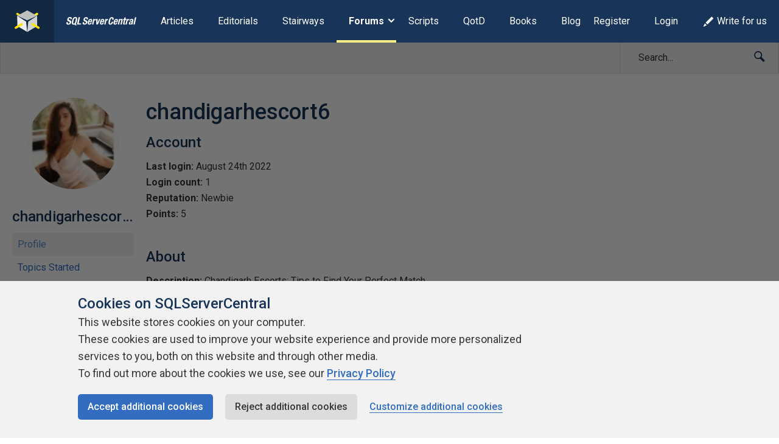

--- FILE ---
content_type: text/html; charset=UTF-8
request_url: https://www.sqlservercentral.com/forums/user/chandigarhescort6
body_size: 16972
content:
<!DOCTYPE html><html lang="en-GB"><head> <meta charset="UTF-8"/> <meta name="viewport" content="width=device-width, initial-scale=1"> <meta http-equiv="X-UA-Compatible" content="IE=edge,chrome=1"> <meta name="ahrefs-site-verification" content="b21134b1225ebf149e1266990fcc7b2bb3d9812fb4c9cdb1db0e5b103b2be6d2"> <link rel="profile" href="http://gmpg.org/xfn/11"/> <link rel="shortcut icon" href="https://www.sqlservercentral.com/wp-content/uploads/2019/04/favicon.ico"> <link rel="pingback" href="https://www.sqlservercentral.com/xmlrpc.php"/> <title>chandigarhescort6 | SQLServerCentral</title> <style> .wp-media-buttons{display:none}</style> <meta name='robots' content='max-image-preview:large'><style>img:is([sizes="auto" i],[sizes^="auto," i]){contain-intrinsic-size:3000px 1500px}</style> <meta name="wp:id" content="0"> <!-- This site is optimized with the Yoast SEO plugin v11.6 - https://yoast.com/wordpress/plugins/seo/ --><meta property="og:locale" content="en_GB"><meta property="og:type" content="object"><meta property="og:title" content="chandigarhescort6 | SQLServerCentral"><meta property="og:site_name" content="SQLServerCentral"><meta name="twitter:card" content="summary_large_image"><meta name="twitter:title" content="chandigarhescort6 | SQLServerCentral"><meta name="twitter:site" content="@sqlservercentrl"><script type='application/ld+json' class='yoast-schema-graph yoast-schema-graph--main'>{"@context":"https://schema.org","@graph":[{"@type":"Organization","@id":"https://www.sqlservercentral.com/#organization","name":"SQLServerCentral","url":"https://www.sqlservercentral.com/","sameAs":["https://twitter.com/sqlservercentrl"],"logo":{"@type":"ImageObject","@id":"https://www.sqlservercentral.com/#logo","url":"https://www.sqlservercentral.com/wp-content/uploads/2019/05/ssc-logo.png","width":60,"height":53,"caption":"SQLServerCentral"},"image":{"@id":"https://www.sqlservercentral.com/#logo"}},{"@type":"WebSite","@id":"https://www.sqlservercentral.com/#website","url":"https://www.sqlservercentral.com/","name":"SQLServerCentral","publisher":{"@id":"https://www.sqlservercentral.com/#organization"},"potentialAction":{"@type":"SearchAction","target":"https://www.sqlservercentral.com/?s={search_term_string}","query-input":"required name=search_term_string"}},{"@type":"WebPage","@id":"#webpage","url":false,"inLanguage":"en-GB","name":"chandigarhescort6 | SQLServerCentral","isPartOf":{"@id":"https://www.sqlservercentral.com/#website"}}]}</script><!-- / Yoast SEO plugin. --><link rel='dns-prefetch' href='//cdn.rawgit.com'><link rel='dns-prefetch' href='//cdnjs.cloudflare.com'><link rel='dns-prefetch' href='//www.sqlservercentral.com'><link rel='dns-prefetch' href='//fonts.googleapis.com'><link rel="alternate" type="application/rss+xml" title="SQLServerCentral &raquo; Feed" href="https://www.sqlservercentral.com/feed"><link rel="alternate" type="application/rss+xml" title="SQLServerCentral &raquo; Comments Feed" href="https://www.sqlservercentral.com/comments/feed"><script type="text/javascript">/* <![CDATA[ */window._wpemojiSettings = {"baseUrl":"https:\/\/s.w.org\/images\/core\/emoji\/15.1.0\/72x72\/","ext":".png","svgUrl":"https:\/\/s.w.org\/images\/core\/emoji\/15.1.0\/svg\/","svgExt":".svg","source":{"concatemoji":"https:\/\/www.sqlservercentral.com\/wp-includes\/js\/wp-emoji-release.min.js?ver=6.8.1"}};/*! This file is auto-generated */!function(i,n){var o,s,e;function c(e){try{var t={supportTests:e,timestamp:(new Date).valueOf()};sessionStorage.setItem(o,JSON.stringify(t))}catch(e){}}function p(e,t,n){e.clearRect(0,0,e.canvas.width,e.canvas.height),e.fillText(t,0,0);var t=new Uint32Array(e.getImageData(0,0,e.canvas.width,e.canvas.height).data),r=(e.clearRect(0,0,e.canvas.width,e.canvas.height),e.fillText(n,0,0),new Uint32Array(e.getImageData(0,0,e.canvas.width,e.canvas.height).data));return t.every(function(e,t){return e===r[t]})}function u(e,t,n){switch(t){case"flag":return n(e,"\ud83c\udff3\ufe0f\u200d\u26a7\ufe0f","\ud83c\udff3\ufe0f\u200b\u26a7\ufe0f")?!1:!n(e,"\ud83c\uddfa\ud83c\uddf3","\ud83c\uddfa\u200b\ud83c\uddf3")&&!n(e,"\ud83c\udff4\udb40\udc67\udb40\udc62\udb40\udc65\udb40\udc6e\udb40\udc67\udb40\udc7f","\ud83c\udff4\u200b\udb40\udc67\u200b\udb40\udc62\u200b\udb40\udc65\u200b\udb40\udc6e\u200b\udb40\udc67\u200b\udb40\udc7f");case"emoji":return!n(e,"\ud83d\udc26\u200d\ud83d\udd25","\ud83d\udc26\u200b\ud83d\udd25")}return!1}function f(e,t,n){var r="undefined"!=typeof WorkerGlobalScope&&self instanceof WorkerGlobalScope?new OffscreenCanvas(300,150):i.createElement("canvas"),a=r.getContext("2d",{willReadFrequently:!0}),o=(a.textBaseline="top",a.font="600 32px Arial",{});return e.forEach(function(e){o[e]=t(a,e,n)}),o}function t(e){var t=i.createElement("script");t.src=e,t.defer=!0,i.head.appendChild(t)}"undefined"!=typeof Promise&&(o="wpEmojiSettingsSupports",s=["flag","emoji"],n.supports={everything:!0,everythingExceptFlag:!0},e=new Promise(function(e){i.addEventListener("DOMContentLoaded",e,{once:!0})}),new Promise(function(t){var n=function(){try{var e=JSON.parse(sessionStorage.getItem(o));if("object"==typeof e&&"number"==typeof e.timestamp&&(new Date).valueOf()<e.timestamp+604800&&"object"==typeof e.supportTests)return e.supportTests}catch(e){}return null}();if(!n){if("undefined"!=typeof Worker&&"undefined"!=typeof OffscreenCanvas&&"undefined"!=typeof URL&&URL.createObjectURL&&"undefined"!=typeof Blob)try{var e="postMessage("+f.toString()+"("+[JSON.stringify(s),u.toString(),p.toString()].join(",")+"));",r=new Blob([e],{type:"text/javascript"}),a=new Worker(URL.createObjectURL(r),{name:"wpTestEmojiSupports"});return void(a.onmessage=function(e){c(n=e.data),a.terminate(),t(n)})}catch(e){}c(n=f(s,u,p))}t(n)}).then(function(e){for(var t in e)n.supports[t]=e[t],n.supports.everything=n.supports.everything&&n.supports[t],"flag"!==t&&(n.supports.everythingExceptFlag=n.supports.everythingExceptFlag&&n.supports[t]);n.supports.everythingExceptFlag=n.supports.everythingExceptFlag&&!n.supports.flag,n.DOMReady=!1,n.readyCallback=function(){n.DOMReady=!0}}).then(function(){return e}).then(function(){var e;n.supports.everything||(n.readyCallback(),(e=n.source||{}).concatemoji?t(e.concatemoji):e.wpemoji&&e.twemoji&&(t(e.twemoji),t(e.wpemoji)))}))}((window,document),window._wpemojiSettings);/* ]]> */</script><!-- www.sqlservercentral.com is managing ads with Advanced Ads 2.0.13 – https://wpadvancedads.com/ --><script id="sqlse-ready">window.advanced_ads_ready=function(e,a){a=a||"complete";var d=function(e){return"interactive"===a?"loading"!==e:"complete"===e};d(document.readyState)?e():document.addEventListener("readystatechange",(function(a){d(a.target.readyState)&&e()}),{once:"interactive"===a})},window.advanced_ads_ready_queue=window.advanced_ads_ready_queue||[];</script><style id='wp-emoji-styles-inline-css' type='text/css'>img.wp-smiley,img.emoji{display:inline !important;border:none !important;box-shadow:none !important;height:1em !important;width:1em !important;margin:0 0.07em !important;vertical-align:-0.1em !important;background:none !important;padding:0 !important}</style><link rel="preload" as="style" onload="this.onload=null;this.rel='stylesheet'" id='wp-block-library-css' href='https://www.sqlservercentral.com/wp-includes/css/dist/block-library/style.min.css?ver=6.8.1' type='text/css' media='all'><noscript><link rel='stylesheet' id='wp-block-library-css' href='https://www.sqlservercentral.com/wp-includes/css/dist/block-library/style.min.css?ver=6.8.1' type='text/css' media='all'></noscript><style id='classic-theme-styles-inline-css' type='text/css'>/*! This file is auto-generated */.wp-block-button__link{color:#fff;background-color:#32373c;border-radius:9999px;box-shadow:none;text-decoration:none;padding:calc(.667em + 2px) calc(1.333em + 2px);font-size:1.125em}.wp-block-file__button{background:#32373c;color:#fff;text-decoration:none}</style><style id='global-styles-inline-css' type='text/css'>:root{--wp--preset--aspect-ratio--square:1;--wp--preset--aspect-ratio--4-3:4/3;--wp--preset--aspect-ratio--3-4:3/4;--wp--preset--aspect-ratio--3-2:3/2;--wp--preset--aspect-ratio--2-3:2/3;--wp--preset--aspect-ratio--16-9:16/9;--wp--preset--aspect-ratio--9-16:9/16;--wp--preset--color--black:#000000;--wp--preset--color--cyan-bluish-gray:#abb8c3;--wp--preset--color--white:#ffffff;--wp--preset--color--pale-pink:#f78da7;--wp--preset--color--vivid-red:#cf2e2e;--wp--preset--color--luminous-vivid-orange:#ff6900;--wp--preset--color--luminous-vivid-amber:#fcb900;--wp--preset--color--light-green-cyan:#7bdcb5;--wp--preset--color--vivid-green-cyan:#00d084;--wp--preset--color--pale-cyan-blue:#8ed1fc;--wp--preset--color--vivid-cyan-blue:#0693e3;--wp--preset--color--vivid-purple:#9b51e0;--wp--preset--gradient--vivid-cyan-blue-to-vivid-purple:linear-gradient(135deg,rgba(6,147,227,1) 0%,rgb(155,81,224) 100%);--wp--preset--gradient--light-green-cyan-to-vivid-green-cyan:linear-gradient(135deg,rgb(122,220,180) 0%,rgb(0,208,130) 100%);--wp--preset--gradient--luminous-vivid-amber-to-luminous-vivid-orange:linear-gradient(135deg,rgba(252,185,0,1) 0%,rgba(255,105,0,1) 100%);--wp--preset--gradient--luminous-vivid-orange-to-vivid-red:linear-gradient(135deg,rgba(255,105,0,1) 0%,rgb(207,46,46) 100%);--wp--preset--gradient--very-light-gray-to-cyan-bluish-gray:linear-gradient(135deg,rgb(238,238,238) 0%,rgb(169,184,195) 100%);--wp--preset--gradient--cool-to-warm-spectrum:linear-gradient(135deg,rgb(74,234,220) 0%,rgb(151,120,209) 20%,rgb(207,42,186) 40%,rgb(238,44,130) 60%,rgb(251,105,98) 80%,rgb(254,248,76) 100%);--wp--preset--gradient--blush-light-purple:linear-gradient(135deg,rgb(255,206,236) 0%,rgb(152,150,240) 100%);--wp--preset--gradient--blush-bordeaux:linear-gradient(135deg,rgb(254,205,165) 0%,rgb(254,45,45) 50%,rgb(107,0,62) 100%);--wp--preset--gradient--luminous-dusk:linear-gradient(135deg,rgb(255,203,112) 0%,rgb(199,81,192) 50%,rgb(65,88,208) 100%);--wp--preset--gradient--pale-ocean:linear-gradient(135deg,rgb(255,245,203) 0%,rgb(182,227,212) 50%,rgb(51,167,181) 100%);--wp--preset--gradient--electric-grass:linear-gradient(135deg,rgb(202,248,128) 0%,rgb(113,206,126) 100%);--wp--preset--gradient--midnight:linear-gradient(135deg,rgb(2,3,129) 0%,rgb(40,116,252) 100%);--wp--preset--font-size--small:13px;--wp--preset--font-size--medium:20px;--wp--preset--font-size--large:36px;--wp--preset--font-size--x-large:42px;--wp--preset--spacing--20:0.44rem;--wp--preset--spacing--30:0.67rem;--wp--preset--spacing--40:1rem;--wp--preset--spacing--50:1.5rem;--wp--preset--spacing--60:2.25rem;--wp--preset--spacing--70:3.38rem;--wp--preset--spacing--80:5.06rem;--wp--preset--shadow--natural:6px 6px 9px rgba(0,0,0,0.2);--wp--preset--shadow--deep:12px 12px 50px rgba(0,0,0,0.4);--wp--preset--shadow--sharp:6px 6px 0px rgba(0,0,0,0.2);--wp--preset--shadow--outlined:6px 6px 0px -3px rgba(255,255,255,1),6px 6px rgba(0,0,0,1);--wp--preset--shadow--crisp:6px 6px 0px rgba(0,0,0,1)}:where(.is-layout-flex){gap:0.5em}:where(.is-layout-grid){gap:0.5em}body .is-layout-flex{display:flex}.is-layout-flex{flex-wrap:wrap;align-items:center}.is-layout-flex >:is(*,div){margin:0}body .is-layout-grid{display:grid}.is-layout-grid >:is(*,div){margin:0}:where(.wp-block-columns.is-layout-flex){gap:2em}:where(.wp-block-columns.is-layout-grid){gap:2em}:where(.wp-block-post-template.is-layout-flex){gap:1.25em}:where(.wp-block-post-template.is-layout-grid){gap:1.25em}.has-black-color{color:var(--wp--preset--color--black) !important}.has-cyan-bluish-gray-color{color:var(--wp--preset--color--cyan-bluish-gray) !important}.has-white-color{color:var(--wp--preset--color--white) !important}.has-pale-pink-color{color:var(--wp--preset--color--pale-pink) !important}.has-vivid-red-color{color:var(--wp--preset--color--vivid-red) !important}.has-luminous-vivid-orange-color{color:var(--wp--preset--color--luminous-vivid-orange) !important}.has-luminous-vivid-amber-color{color:var(--wp--preset--color--luminous-vivid-amber) !important}.has-light-green-cyan-color{color:var(--wp--preset--color--light-green-cyan) !important}.has-vivid-green-cyan-color{color:var(--wp--preset--color--vivid-green-cyan) !important}.has-pale-cyan-blue-color{color:var(--wp--preset--color--pale-cyan-blue) !important}.has-vivid-cyan-blue-color{color:var(--wp--preset--color--vivid-cyan-blue) !important}.has-vivid-purple-color{color:var(--wp--preset--color--vivid-purple) !important}.has-black-background-color{background-color:var(--wp--preset--color--black) !important}.has-cyan-bluish-gray-background-color{background-color:var(--wp--preset--color--cyan-bluish-gray) !important}.has-white-background-color{background-color:var(--wp--preset--color--white) !important}.has-pale-pink-background-color{background-color:var(--wp--preset--color--pale-pink) !important}.has-vivid-red-background-color{background-color:var(--wp--preset--color--vivid-red) !important}.has-luminous-vivid-orange-background-color{background-color:var(--wp--preset--color--luminous-vivid-orange) !important}.has-luminous-vivid-amber-background-color{background-color:var(--wp--preset--color--luminous-vivid-amber) !important}.has-light-green-cyan-background-color{background-color:var(--wp--preset--color--light-green-cyan) !important}.has-vivid-green-cyan-background-color{background-color:var(--wp--preset--color--vivid-green-cyan) !important}.has-pale-cyan-blue-background-color{background-color:var(--wp--preset--color--pale-cyan-blue) !important}.has-vivid-cyan-blue-background-color{background-color:var(--wp--preset--color--vivid-cyan-blue) !important}.has-vivid-purple-background-color{background-color:var(--wp--preset--color--vivid-purple) !important}.has-black-border-color{border-color:var(--wp--preset--color--black) !important}.has-cyan-bluish-gray-border-color{border-color:var(--wp--preset--color--cyan-bluish-gray) !important}.has-white-border-color{border-color:var(--wp--preset--color--white) !important}.has-pale-pink-border-color{border-color:var(--wp--preset--color--pale-pink) !important}.has-vivid-red-border-color{border-color:var(--wp--preset--color--vivid-red) !important}.has-luminous-vivid-orange-border-color{border-color:var(--wp--preset--color--luminous-vivid-orange) !important}.has-luminous-vivid-amber-border-color{border-color:var(--wp--preset--color--luminous-vivid-amber) !important}.has-light-green-cyan-border-color{border-color:var(--wp--preset--color--light-green-cyan) !important}.has-vivid-green-cyan-border-color{border-color:var(--wp--preset--color--vivid-green-cyan) !important}.has-pale-cyan-blue-border-color{border-color:var(--wp--preset--color--pale-cyan-blue) !important}.has-vivid-cyan-blue-border-color{border-color:var(--wp--preset--color--vivid-cyan-blue) !important}.has-vivid-purple-border-color{border-color:var(--wp--preset--color--vivid-purple) !important}.has-vivid-cyan-blue-to-vivid-purple-gradient-background{background:var(--wp--preset--gradient--vivid-cyan-blue-to-vivid-purple) !important}.has-light-green-cyan-to-vivid-green-cyan-gradient-background{background:var(--wp--preset--gradient--light-green-cyan-to-vivid-green-cyan) !important}.has-luminous-vivid-amber-to-luminous-vivid-orange-gradient-background{background:var(--wp--preset--gradient--luminous-vivid-amber-to-luminous-vivid-orange) !important}.has-luminous-vivid-orange-to-vivid-red-gradient-background{background:var(--wp--preset--gradient--luminous-vivid-orange-to-vivid-red) !important}.has-very-light-gray-to-cyan-bluish-gray-gradient-background{background:var(--wp--preset--gradient--very-light-gray-to-cyan-bluish-gray) !important}.has-cool-to-warm-spectrum-gradient-background{background:var(--wp--preset--gradient--cool-to-warm-spectrum) !important}.has-blush-light-purple-gradient-background{background:var(--wp--preset--gradient--blush-light-purple) !important}.has-blush-bordeaux-gradient-background{background:var(--wp--preset--gradient--blush-bordeaux) !important}.has-luminous-dusk-gradient-background{background:var(--wp--preset--gradient--luminous-dusk) !important}.has-pale-ocean-gradient-background{background:var(--wp--preset--gradient--pale-ocean) !important}.has-electric-grass-gradient-background{background:var(--wp--preset--gradient--electric-grass) !important}.has-midnight-gradient-background{background:var(--wp--preset--gradient--midnight) !important}.has-small-font-size{font-size:var(--wp--preset--font-size--small) !important}.has-medium-font-size{font-size:var(--wp--preset--font-size--medium) !important}.has-large-font-size{font-size:var(--wp--preset--font-size--large) !important}.has-x-large-font-size{font-size:var(--wp--preset--font-size--x-large) !important}:where(.wp-block-post-template.is-layout-flex){gap:1.25em}:where(.wp-block-post-template.is-layout-grid){gap:1.25em}:where(.wp-block-columns.is-layout-flex){gap:2em}:where(.wp-block-columns.is-layout-grid){gap:2em}:root:where(.wp-block-pullquote){font-size:1.5em;line-height:1.6}</style><link rel="preload" as="style" onload="this.onload=null;this.rel='stylesheet'" id='ssc-widgets-mini-teaser-css' href='https://www.sqlservercentral.com/wp-content/mu-plugins/ssc/ssc-widgets/css/mini-teaser.min.css?ver=2024-01-03' type='text/css' media='all'><noscript><link rel='stylesheet' id='ssc-widgets-mini-teaser-css' href='https://www.sqlservercentral.com/wp-content/mu-plugins/ssc/ssc-widgets/css/mini-teaser.min.css?ver=2024-01-03' type='text/css' media='all'></noscript><link rel="preload" as="style" onload="this.onload=null;this.rel='stylesheet'" id='ssc-bbp-css' href='https://www.sqlservercentral.com/wp-content/mu-plugins/ssc/ssc-bbp/css/ssc-bbp.min.css?ver=2024-01-03' type='text/css' media='all'><noscript><link rel='stylesheet' id='ssc-bbp-css' href='https://www.sqlservercentral.com/wp-content/mu-plugins/ssc/ssc-bbp/css/ssc-bbp.min.css?ver=2024-01-03' type='text/css' media='all'></noscript><link rel="preload" as="style" onload="this.onload=null;this.rel='stylesheet'" id='ssc-bbp-answer-css-css' href='https://www.sqlservercentral.com/wp-content/mu-plugins/ssc/ssc-bbp-answer/css/ssc-bbp-answer.min.css?ver=2024-01-03' type='text/css' media='all'><noscript><link rel='stylesheet' id='ssc-bbp-answer-css-css' href='https://www.sqlservercentral.com/wp-content/mu-plugins/ssc/ssc-bbp-answer/css/ssc-bbp-answer.min.css?ver=2024-01-03' type='text/css' media='all'></noscript><link rel="preload" as="style" onload="this.onload=null;this.rel='stylesheet'" id='ssc-briefcase-css' href='https://www.sqlservercentral.com/wp-content/mu-plugins/ssc/ssc-briefcase/css/ssc-briefcase.min.css?ver=2024-01-03' type='text/css' media='all'><noscript><link rel='stylesheet' id='ssc-briefcase-css' href='https://www.sqlservercentral.com/wp-content/mu-plugins/ssc/ssc-briefcase/css/ssc-briefcase.min.css?ver=2024-01-03' type='text/css' media='all'></noscript><link rel="preload" as="style" onload="this.onload=null;this.rel='stylesheet'" id='ssc-contributions-css' href='https://www.sqlservercentral.com/wp-content/mu-plugins/ssc/ssc-contributions/css/contributions.min.css?ver=2024-01-03' type='text/css' media='all'><noscript><link rel='stylesheet' id='ssc-contributions-css' href='https://www.sqlservercentral.com/wp-content/mu-plugins/ssc/ssc-contributions/css/contributions.min.css?ver=2024-01-03' type='text/css' media='all'></noscript><link rel="preload" as="style" onload="this.onload=null;this.rel='stylesheet'" id='ssc-leaderboard-css' href='https://www.sqlservercentral.com/wp-content/mu-plugins/ssc/ssc-leaderboard/css/leaderboard.min.css?ver=2024-01-03' type='text/css' media='all'><noscript><link rel='stylesheet' id='ssc-leaderboard-css' href='https://www.sqlservercentral.com/wp-content/mu-plugins/ssc/ssc-leaderboard/css/leaderboard.min.css?ver=2024-01-03' type='text/css' media='all'></noscript><link rel="preload" as="style" onload="this.onload=null;this.rel='stylesheet'" id='ssc-related-forum-topics-top-comments-css' href='https://www.sqlservercentral.com/wp-content/mu-plugins/ssc/ssc-related-forum-topics/css/top-comments.min.css?ver=2024-01-03' type='text/css' media='all'><noscript><link rel='stylesheet' id='ssc-related-forum-topics-top-comments-css' href='https://www.sqlservercentral.com/wp-content/mu-plugins/ssc/ssc-related-forum-topics/css/top-comments.min.css?ver=2024-01-03' type='text/css' media='all'></noscript><link rel="preload" as="style" onload="this.onload=null;this.rel='stylesheet'" id='ssc-social-css' href='https://www.sqlservercentral.com/wp-content/mu-plugins/ssc/ssc-social/css/icons.min.css?ver=2024-01-03' type='text/css' media='all'><noscript><link rel='stylesheet' id='ssc-social-css' href='https://www.sqlservercentral.com/wp-content/mu-plugins/ssc/ssc-social/css/icons.min.css?ver=2024-01-03' type='text/css' media='all'></noscript><link rel="preload" as="style" onload="this.onload=null;this.rel='stylesheet'" id='ssc-star-ratings-css' href='https://www.sqlservercentral.com/wp-content/mu-plugins/ssc/ssc-star-ratings/css/ssc-star-ratings.min.css?ver=2024-01-03' type='text/css' media='all'><noscript><link rel='stylesheet' id='ssc-star-ratings-css' href='https://www.sqlservercentral.com/wp-content/mu-plugins/ssc/ssc-star-ratings/css/ssc-star-ratings.min.css?ver=2024-01-03' type='text/css' media='all'></noscript><link rel="preload" as="style" onload="this.onload=null;this.rel='stylesheet'" id='ssc-syntax-highlighting-css' href='https://www.sqlservercentral.com/wp-content/mu-plugins/ssc/ssc-syntax-highlighting/css/syntax-highlighting.min.css?ver=2024-01-03' type='text/css' media='all'><noscript><link rel='stylesheet' id='ssc-syntax-highlighting-css' href='https://www.sqlservercentral.com/wp-content/mu-plugins/ssc/ssc-syntax-highlighting/css/syntax-highlighting.min.css?ver=2024-01-03' type='text/css' media='all'></noscript><link rel="preload" as="style" onload="this.onload=null;this.rel='stylesheet'" id='ssc-syntax-highlighting-legacy-css' href='https://www.sqlservercentral.com/wp-content/mu-plugins/ssc/ssc-syntax-highlighting/css/legacy.min.css?ver=2024-01-03' type='text/css' media='all'><noscript><link rel='stylesheet' id='ssc-syntax-highlighting-legacy-css' href='https://www.sqlservercentral.com/wp-content/mu-plugins/ssc/ssc-syntax-highlighting/css/legacy.min.css?ver=2024-01-03' type='text/css' media='all'></noscript><link rel="preload" as="style" onload="this.onload=null;this.rel='stylesheet'" id='ssc-user-achievements-css' href='https://www.sqlservercentral.com/wp-content/mu-plugins/ssc/ssc-user-achievements/css/ssc-user-achievements.min.css?ver=2024-01-03' type='text/css' media='all'><noscript><link rel='stylesheet' id='ssc-user-achievements-css' href='https://www.sqlservercentral.com/wp-content/mu-plugins/ssc/ssc-user-achievements/css/ssc-user-achievements.min.css?ver=2024-01-03' type='text/css' media='all'></noscript><link rel="preload" as="style" onload="this.onload=null;this.rel='stylesheet'" id='featherlight-css-css' href='https://cdnjs.cloudflare.com/ajax/libs/magnific-popup.js/1.1.0/magnific-popup.min.css?ver=6.8.1' type='text/css' media='all'><noscript><link rel='stylesheet' id='featherlight-css-css' href='https://cdnjs.cloudflare.com/ajax/libs/magnific-popup.js/1.1.0/magnific-popup.min.css?ver=6.8.1' type='text/css' media='all'></noscript><link rel="preload" as="style" onload="this.onload=null;this.rel='stylesheet'" id='ssc-lightbox-css-css' href='https://www.sqlservercentral.com/wp-content/mu-plugins/ssc/ssc-lightbox/css/ssc-lightbox.min.css?ver=6.8.1' type='text/css' media='all'><noscript><link rel='stylesheet' id='ssc-lightbox-css-css' href='https://www.sqlservercentral.com/wp-content/mu-plugins/ssc/ssc-lightbox/css/ssc-lightbox.min.css?ver=6.8.1' type='text/css' media='all'></noscript><link rel="preload" as="style" onload="this.onload=null;this.rel='stylesheet'" id='bbp-default-css' href='https://www.sqlservercentral.com/wp-content/plugins/bbpress/templates/default/css/bbpress.min.css?ver=2.6.12' type='text/css' media='all'><noscript><link rel='stylesheet' id='bbp-default-css' href='https://www.sqlservercentral.com/wp-content/plugins/bbpress/templates/default/css/bbpress.min.css?ver=2.6.12' type='text/css' media='all'></noscript><link rel='stylesheet' id='bbp-ssc-css' href='https://www.sqlservercentral.com/wp-content/themes/ssc-twentyeighteen/bbpress/bbpress.min.css?ver=2.6.12' type='text/css' media='all'><link rel="preload" as="style" onload="this.onload=null;this.rel='stylesheet'" id='gglcptch-css' href='https://www.sqlservercentral.com/wp-content/plugins/google-captcha/css/gglcptch.css?ver=1.39' type='text/css' media='all'><noscript><link rel='stylesheet' id='gglcptch-css' href='https://www.sqlservercentral.com/wp-content/plugins/google-captcha/css/gglcptch.css?ver=1.39' type='text/css' media='all'></noscript><link rel="preload" as="style" onload="this.onload=null;this.rel='stylesheet'" id='searchandfilter-css' href='https://www.sqlservercentral.com/wp-content/plugins/search-filter/style.css?ver=1' type='text/css' media='all'><noscript><link rel='stylesheet' id='searchandfilter-css' href='https://www.sqlservercentral.com/wp-content/plugins/search-filter/style.css?ver=1' type='text/css' media='all'></noscript><link rel="preload" as="style" onload="this.onload=null;this.rel='stylesheet'" id='ssc2018-googlefonts-css' href='//fonts.googleapis.com/css?family=Open+Sans%3A400%2C600&#038;ver=6.8.1' type='text/css' media='all'><noscript><link rel='stylesheet' id='ssc2018-googlefonts-css' href='//fonts.googleapis.com/css?family=Open+Sans%3A400%2C600&#038;ver=6.8.1' type='text/css' media='all'></noscript><link rel='stylesheet' id='ssc2018-stylesheet-css' href='https://www.sqlservercentral.com/wp-content/themes/ssc-twentyeighteen/css/style.css?ver=2024-01-03' type='text/css' media='all'><link rel="preload" as="style" onload="this.onload=null;this.rel='stylesheet'" id='d4p-bbtools-css' href='https://www.sqlservercentral.com/wp-content/plugins/gd-bbpress-tools/css/front.css?ver=2.0.2_b2202_free' type='text/css' media='all'><noscript><link rel='stylesheet' id='d4p-bbtools-css' href='https://www.sqlservercentral.com/wp-content/plugins/gd-bbpress-tools/css/front.css?ver=2.0.2_b2202_free' type='text/css' media='all'></noscript><link rel="preload" as="style" onload="this.onload=null;this.rel='stylesheet'" id='gdatt-attachments-css' href='https://www.sqlservercentral.com/wp-content/plugins/gd-bbpress-attachments/css/front.min.css?ver=4.8_b2700_free' type='text/css' media='all'><noscript><link rel='stylesheet' id='gdatt-attachments-css' href='https://www.sqlservercentral.com/wp-content/plugins/gd-bbpress-attachments/css/front.min.css?ver=4.8_b2700_free' type='text/css' media='all'></noscript><link rel="preload" as="style" onload="this.onload=null;this.rel='stylesheet'" id='simple-favorites-css' href='https://www.sqlservercentral.com/wp-content/plugins/favorites/assets/css/favorites.css?ver=2.3.6' type='text/css' media='all'><noscript><link rel='stylesheet' id='simple-favorites-css' href='https://www.sqlservercentral.com/wp-content/plugins/favorites/assets/css/favorites.css?ver=2.3.6' type='text/css' media='all'></noscript><link rel="preload" as="style" onload="this.onload=null;this.rel='stylesheet'" id='wp-user-avatar-css' href='https://www.sqlservercentral.com/wp-content/plugins/wp-user-avatar-pro/assets/css/wp-user-avatar.css?ver=4.1.8' type='text/css' media='all'><noscript><link rel='stylesheet' id='wp-user-avatar-css' href='https://www.sqlservercentral.com/wp-content/plugins/wp-user-avatar-pro/assets/css/wp-user-avatar.css?ver=4.1.8' type='text/css' media='all'></noscript><link rel="preload" as="style" onload="this.onload=null;this.rel='stylesheet'" id='jcrop-css' href='https://www.sqlservercentral.com/wp-includes/js/jcrop/jquery.Jcrop.min.css?ver=0.9.15' type='text/css' media='all'><noscript><link rel='stylesheet' id='jcrop-css' href='https://www.sqlservercentral.com/wp-includes/js/jcrop/jquery.Jcrop.min.css?ver=0.9.15' type='text/css' media='all'></noscript><script type="text/javascript" src="https://www.sqlservercentral.com/wp-includes/js/jquery/jquery.min.js?ver=3.7.1" id="jquery-core-js"></script><script type="text/javascript" src="https://www.sqlservercentral.com/wp-includes/js/jquery/jquery-migrate.min.js?ver=3.4.1" id="jquery-migrate-js"></script><script type="text/javascript" defer src="https://cdnjs.cloudflare.com/ajax/libs/magnific-popup.js/1.1.0/jquery.magnific-popup.min.js?ver=6.8.1" id="featherlight-js-js"></script><script type="text/javascript" defer src="https://www.sqlservercentral.com/wp-content/mu-plugins/ssc/ssc-lightbox/js/ssc-lightbox.min.js?ver=6.8.1" id="ssc-lightbox-js-js"></script><script type="text/javascript" id="favorites-js-extra">/* <![CDATA[ */var favorites_data = {"ajaxurl":"https:\/\/www.sqlservercentral.com\/wp-admin\/admin-ajax.php","nonce":"27fb05ff96","favorite":"Add to briefcase <i class=\"sf-icon-star-empty\"><\/i>","favorited":"Remove from briefcase <i class=\"sf-icon-star-full\"><\/i>","includecount":"","indicate_loading":"","loading_text":"Loading","loading_image":"","loading_image_active":"","loading_image_preload":"","cache_enabled":"1","button_options":{"button_type":"custom","custom_colors":false,"box_shadow":false,"include_count":false,"default":{"background_default":false,"border_default":false,"text_default":false,"icon_default":false,"count_default":false},"active":{"background_active":false,"border_active":false,"text_active":false,"icon_active":false,"count_active":false}},"authentication_modal_content":"<p>Please login to add favorites.<\/p><p><a href=\"#\" data-favorites-modal-close>Dismiss this notice<\/a><\/p>","authentication_redirect":"","dev_mode":"","logged_in":"","user_id":"0","authentication_redirect_url":"https:\/\/www.sqlservercentral.com\/wp-login.php"};/* ]]> */</script><script type="text/javascript" defer src="https://www.sqlservercentral.com/wp-content/plugins/favorites/assets/js/favorites.min.js?ver=2.3.6" id="favorites-js"></script><script type="text/javascript" src="https://www.sqlservercentral.com/wp-includes/js/jcrop/jquery.Jcrop.min.js?ver=0.9.15" id="jcrop-js"></script><script type="text/javascript" defer src="https://www.sqlservercentral.com/wp-content/plugins/wp-user-avatar-pro/assets/js/webcam.js?ver=4.1.8" id="wp-user-avatar-webcam-js"></script><script type="text/javascript" id="wp-user-avatar-imgloader-js-extra">/* <![CDATA[ */var wpua_imgloader_vars = {"url":"https:\/\/www.sqlservercentral.com\/wp-admin\/admin-ajax.php","WPUA_URL":"https:\/\/www.sqlservercentral.com\/wp-content\/plugins\/wp-user-avatar-pro\/","WPUA_MEDIA":"false","wpua_webcam":"true","wpua_string":{"file_type_error":"File Type is not valid.","file_type_error_description":"Valid File Type is jpeg, png and gif.","file_size_error":"File Size is too big","file_size_error_description":"File uploading limits:  Size 8.00 MB","no_image":"Oops! Seems you didn't select any image.","no_image_instruction":"It's easy. Click within dotted area.","upload_image":"Upload Image","media_uploader":"Media Uploader","drop_instruction":"Drop image here or click to upload.","control_instruction":"Select your image, crop and save it.","close":"Close","save":"Save Image","capture_image":"Capture Image","webcam_on":"Use Camera","mediamanager_on_title":"Media Manager is turned ON.","mediamanager_on_instruction":"Click within dotted area to choose image from media manager"},"restriction":{"strickly_resize":true,"max_file_size":"8388608","max_file_width":0,"max_file_height":0,"wp_user_avatar_thumbnail_w":false,"wp_user_avatar_thumbnail_h":false}};/* ]]> */</script><script type="text/javascript" defer src="https://www.sqlservercentral.com/wp-content/plugins/wp-user-avatar-pro/assets/js/wpua-imgloader.js?ver=4.1.8" id="wp-user-avatar-imgloader-js"></script><link rel="https://api.w.org/" href="https://www.sqlservercentral.com/wp-json/"><link rel="EditURI" type="application/rsd+xml" title="RSD" href="https://www.sqlservercentral.com/xmlrpc.php?rsd"><meta name="generator" content="WordPress 6.8.1"><meta name="projectnami:version" content="3.8.1"><link rel="canonical" href="https://www.sqlservercentral.com/forums/user/chandigarhescort6"><meta name="robots" content="noindex, nofollow"><script type="text/javascript">/* <![CDATA[ */var gdbbPressToolsInit = {quote_method: "bbcode",quote_wrote: "wrote",bbpress_version: 26,wp_version: 68,wp_editor: 1            };/* ]]> */</script><style type="text/css">#wpadminbar .quicklinks #wp-admin-bar-tikemp_impresonate_user ul li .ab-item{height:auto}#wpadminbar .quicklinks #wp-admin-bar-tikemp_impresonate_user #tikemp_username{height:22px;font-size:13px !important;padding:2px;width:145px;border-radius:2px !important;float:left;box-sizing:border-box !important;line-height:10px}#tikemp_search{width:auto;box-sizing:border-box}#tikemp_search_submit{height:22px;padding:2px;line-height:1.1;font-size:13px !important;border:0 !important;float:right;background-color:#fff !important;border-radius:2px !important;width:74px;box-sizing:border-box;color:#000 !important}#tikemp_usearch_result{width:100%;max-height:320px;overflow-y:auto;margin-top:10px;float:left}#tikemp_usearch_form{width:226px}#tikemp_recent_users{width:100%;float:left}form#tikemp_usearch_form input[type="text"]{background-color:#fff !important}#tikemp_settings_wrap{width:100%;float:left;border-top:1px solid #ccc}#wpadminbar .quicklinks .menupop ul li a,#wpadminbar .quicklinks .menupop.hover ul li a{color:#b4b9be}</style><script>var tikemp_ajax_url = "https://www.sqlservercentral.com/wp-admin/admin-ajax.php";
</script><style>.avatar_overlays p{background:rgba(0,0,0,);color:}.wpuap_tooltip:hover .wpuap_tooltip_content{display:inline;position:absolute;color:;border:1px solid;background:}.avatar_container [class^=icon-],.avatar_container [class*=" icon-"]{color:!important}#ci-modal,.ci_controls{background-color:!important}</style></head><body class="bbp-user-page single singular bbpress bbp-no-js wp-theme-ssc-twentyeighteen aa-prefix-sqlse-" itemscope itemtype="https://schema.org/WebPage" ><div id="page" class="hfeed site"> <!-- HEADER --> <header class="site-header band header--primary"> <nav> <div class="header--primary__nav__inner"> <a href="https://www.sqlservercentral.com/" title="SQLServerCentral" rel="home" class="header--primary__app-logo-container"><img src="https://www.sqlservercentral.com/wp-content/themes/ssc-twentyeighteen/images/header/ssc-logo.svg?v=1669030349" alt="SQLServerCentral Logo"></a> <a href="https://www.sqlservercentral.com/" title="SQLServerCentral" rel="home" class="header--primary__app-name-container "><img src="https://www.sqlservercentral.com/wp-content/themes/ssc-twentyeighteen/images/header/ssc.svg" alt="SQLServerCentral Logo"></a> <ul class="js-dropdown hide-on-medium"> <li id="menu-item-7" class="menu-item menu-item-type-custom menu-item-object-custom menu-item-7"><a href="/articles">Articles</a></li><li id="menu-item-8" class="menu-item menu-item-type-custom menu-item-object-custom menu-item-8"><a href="/editorials">Editorials</a></li><li id="menu-item-9" class="menu-item menu-item-type-custom menu-item-object-custom menu-item-9"><a href="/stairways">Stairways</a></li><li id="menu-item-10" class="menu-item menu-item-type-custom menu-item-object-custom menu-item-has-children current-menu-item menu-item-10"><a href="/forums">Forums</a><ul class="sub-menu"><li id="menu-item-16" class="menu-item menu-item-type-custom menu-item-object-custom current-menu-item menu-item-16"><a href="/forums" title="Top level for all forums">Forums home</a></li><li id="menu-item-3052410" class="menu-item menu-item-type-custom menu-item-object-custom menu-item-3052410"><a href="/forums/view/topics-freshness" title="Threads listed in reverse order by the most recent reply">Active threads</a></li><li id="menu-item-18" class="menu-item menu-item-type-custom menu-item-object-custom menu-item-18"><a href="/forums/view/latest-topics" title="Threads listed in reverse order by the creation date">Latest topics</a></li><li id="menu-item-17" class="menu-item menu-item-type-custom menu-item-object-custom menu-item-17"><a href="/forums/view/popular" title="Most replies in the last 24 hours">Most popular</a></li><li id="menu-item-3644583" class="menu-item menu-item-type-custom menu-item-object-custom menu-item-3644583"><a href="/totalscores#leaderboard-forum">Leaderboard</a></li></ul></li><li id="menu-item-11" class="menu-item menu-item-type-custom menu-item-object-custom menu-item-11"><a href="/scripts">Scripts</a></li><li id="menu-item-12" class="menu-item menu-item-type-custom menu-item-object-custom menu-item-12"><a href="/questions">QotD</a></li><li id="menu-item-13" class="menu-item menu-item-type-custom menu-item-object-custom menu-item-13"><a href="/books">Books</a></li><li id="menu-item-15" class="menu-item menu-item-type-custom menu-item-object-custom menu-item-15"><a href="/blogs">Blogs</a></li> </ul> <span class="header--primary__site-tools"> <ul class="js-dropdown dropdown hide-on-small"> <li><a href="https://www.sqlservercentral.com/wp-login.php?action=register">Register</a></li> <li><a href="https://www.sqlservercentral.com/wp-login.php?redirect_to=https%3A%2F%2Fwww.sqlservercentral.com%2Fforums%2Fuser%2Fchandigarhescort6">Login</a></li> </ul> <ul> <li class="hide-on-medium"><a href="/contributions"><span class="icon--edit"></span>Write for us</a></li> <li class="hide-on-max show-on-medium"><a href="/search" class="header--primary__icon icon--search" title="Search"></a></li> <li class="hide-on-max show-on-large"><a href="" class="header--primary__icon header--primary__menu-button">Menu</a></li> </ul> </span> </div> <ul class="header--primary__menu--mobile js-dropdown"> <li class="menu-item menu-item-type-custom menu-item-object-custom menu-item-7"><a href="/articles">Articles</a></li><li class="menu-item menu-item-type-custom menu-item-object-custom menu-item-8"><a href="/editorials">Editorials</a></li><li class="menu-item menu-item-type-custom menu-item-object-custom menu-item-9"><a href="/stairways">Stairways</a></li><li class="menu-item menu-item-type-custom menu-item-object-custom menu-item-has-children current-menu-item menu-item-10"><a href="/forums">Forums</a><ul class="sub-menu"><li class="menu-item menu-item-type-custom menu-item-object-custom current-menu-item menu-item-16"><a href="/forums" title="Top level for all forums">Forums home</a></li><li class="menu-item menu-item-type-custom menu-item-object-custom menu-item-3052410"><a href="/forums/view/topics-freshness" title="Threads listed in reverse order by the most recent reply">Active threads</a></li><li class="menu-item menu-item-type-custom menu-item-object-custom menu-item-18"><a href="/forums/view/latest-topics" title="Threads listed in reverse order by the creation date">Latest topics</a></li><li class="menu-item menu-item-type-custom menu-item-object-custom menu-item-17"><a href="/forums/view/popular" title="Most replies in the last 24 hours">Most popular</a></li><li class="menu-item menu-item-type-custom menu-item-object-custom menu-item-3644583"><a href="/totalscores#leaderboard-forum">Leaderboard</a></li></ul></li><li class="menu-item menu-item-type-custom menu-item-object-custom menu-item-11"><a href="/scripts">Scripts</a></li><li class="menu-item menu-item-type-custom menu-item-object-custom menu-item-12"><a href="/questions">QotD</a></li><li class="menu-item menu-item-type-custom menu-item-object-custom menu-item-13"><a href="/books">Books</a></li><li class="menu-item menu-item-type-custom menu-item-object-custom menu-item-15"><a href="/blogs">Blogs</a></li> <li class="menu-item"><a href="/contributions">Write for us</a></li> <li><a href="https://www.sqlservercentral.com/wp-login.php?action=register">Register</a></li> <li><a href="https://www.sqlservercentral.com/wp-login.php?redirect_to=https%3A%2F%2Fwww.sqlservercentral.com%2Fforums%2Fuser%2Fchandigarhescort6">Login</a></li> </ul> </nav> </header> <!-- /HEADER --> <!-- SECONDARY NAV --> <nav class="background-color--grey--1 border-bottom border-color--grey--3 nav-secondary"> <div class="band__inner-container border-left border-right border-color--grey--3 padded--none"> <form class="search display--inline border-left border-right border-color--grey--3 padded-right--tight float-right" action="https://www.sqlservercentral.com/" method="get"> <input type="text" name="s" placeholder="Search..." value=""/> <input type="image" src="https://www.sqlservercentral.com/wp-content/themes/ssc-twentyeighteen/images/nav-secondary/search-icon.svg"/> </form> </div> </nav> <!-- /SECONDARY NAV --> <!-- template-parts/content-page.php --><div class="band"> <div class="band__inner-container padded--tight--small grid"> <div class="grid__col grid__col--span-12-of-12"> <div class="spaced-bottom"> <!-- Template: ssc/content-single-user.php --><div id="bbpress-forums"><div id="bbp-user-wrapper"><div id="bbp-single-user-details"><div id="bbp-user-avatar"><span class='vcard'><a class="url fn n" href="https://www.sqlservercentral.com/forums/user/chandigarhescort6" title="chandigarhescort6" rel="me"> <div class="ssc-avatar" data-size="150" data-avatar-url="https://secure.gravatar.com/avatar/2ff4aa58656c8d545db9ceb75f07f58dd3f0fdbc8ce125cec468039ec7eb19ce?s=96&#038;d=mm&#038;r=g" style="width: 150px; height: 150px; background-image: url(https://secure.gravatar.com/avatar/2ff4aa58656c8d545db9ceb75f07f58dd3f0fdbc8ce125cec468039ec7eb19ce?s=96&#038;d=mm&#038;r=g);"></div></a></span></div><!-- #author-avatar --> <h2 class="bbp-user-name" title="chandigarhescort6">chandigarhescort6</h2><div id="bbp-user-navigation"><ul><li class="current"><span class="vcard bbp-user-profile-link"><a class="url fn n" href="https://www.sqlservercentral.com/forums/user/chandigarhescort6" title="chandigarhescort6&#039;s Profile" rel="me">Profile</a></span></li><li class=""><span class='bbp-user-topics-created-link'><a href="https://www.sqlservercentral.com/forums/user/chandigarhescort6/topics" title="chandigarhescort6&#039;s Topics Started">Topics Started</a></span></li><li class=""><span class='bbp-user-replies-created-link'><a href="https://www.sqlservercentral.com/forums/user/chandigarhescort6/replies" title="chandigarhescort6&#039;s Replies Created">Replies Created</a></span></li><li><span class="ssc-leaderboard-link"><a href="/totalscores" title="Leaderboards">Leaderboards</a></span></li> </ul></div><!-- #bbp-user-navigation --></div><!-- #bbp-single-user-details --><div id="bbp-user-body"> <div id="bbp-user-profile" class="bbp-user-profile"> <h1 class="bbp-user-name" title="chandigarhescort6">chandigarhescort6</h1> <div class="profile-card"> <h2>Account</h2><ul class="spaced-bottom"><li><strong>Last login:</strong> August 24th 2022</li><li><strong>Login count:</strong> 1</li><li><strong>Reputation:</strong> Newbie</li><li><strong>Points:</strong> 5</li></ul><h2>About</h2><ul class="spaced-bottom"><li><strong>Description:</strong> Chandigarh Escorts: Tips to Find Your Perfect Match<br>Chandigarh escorts Agency is the best destination for entertainment and enjoyment. In Chandigarh, you will find various types of entertainment including Chandigarh escorts,VIP escorts Bangalor, Chandigarh call girls etc. If you want to have fun then you should hire a Chandigarh call girls.<br>female escorts in chandigarh services are not just about sex. They are about fun, and relaxation. There are many reasons why you should consider hiring an Call girls in Chandigarh. Here are some of them:<br>If you are looking for a companion who will accompany you to social events, then you should hire an call girl in chandigarh.<br>If you want someone to share your company at parties, dinners, and other gatherings, then you should hire Chandigarh call girl Service.</li><li><strong>Website:</strong> <a href="https://www.chandigarhescortss.com/" target="_blank">https://www.chandigarhescortss.com/</a></li></ul><h2>Forum</h2><ul class="spaced-bottom"><li><strong>Forum role:</strong> Participant</li></ul> </div></div></div></div></div><!-- / Template: ssc/content-single-user.php --> </div> </div> </div></div><!-- FOOTER --><footer> <div class="band background-color--blue--8 color--white footer__menu"> <div class="band__inner-container padded-v--loose padded-h--tight grid flex"> <div class="grid__col grid__col--span-9-of-12 grid__col--span-12-of-12--medium flex flex-align--center"> <ul id="menu-footer-menu" class="list--horizontal spaced-bottom--none"><li id="menu-item-22" class="menu-item menu-item-type-post_type menu-item-object-page spaced-bottom--none spaced-right menu-item-22 spaced-bottom--none spaced-right--tight"><a href="https://www.sqlservercentral.com/about">About SQLServerCentral</a></li><li id="menu-item-3673197" class="menu-item menu-item-type-post_type menu-item-object-page spaced-bottom--none spaced-right menu-item-3673197 spaced-bottom--none spaced-right--tight"><a href="https://www.sqlservercentral.com/contact-us">Contact Us</a></li><li id="menu-item-24" class="menu-item menu-item-type-post_type menu-item-object-page spaced-bottom--none spaced-right menu-item-24 spaced-bottom--none spaced-right--tight"><a href="https://www.sqlservercentral.com/terms">Terms of Use</a></li><li id="menu-item-26" class="menu-item menu-item-type-post_type menu-item-object-page spaced-bottom--none spaced-right menu-item-26 spaced-bottom--none spaced-right--tight"><a href="https://www.sqlservercentral.com/privacy">Privacy Policy</a></li><li id="menu-item-28" class="menu-item menu-item-type-post_type menu-item-object-page spaced-bottom--none spaced-right menu-item-28 spaced-bottom--none spaced-right--tight"><a href="https://www.sqlservercentral.com/contribute">Contribute</a></li><li id="menu-item-30" class="menu-item menu-item-type-post_type menu-item-object-page spaced-bottom--none spaced-right menu-item-30 spaced-bottom--none spaced-right--tight"><a href="https://www.sqlservercentral.com/contributors">Contributors</a></li><li id="menu-item-3425913" class="menu-item menu-item-type-post_type menu-item-object-page spaced-bottom--none spaced-right menu-item-3425913 spaced-bottom--none spaced-right--tight"><a href="https://www.sqlservercentral.com/author">Authors</a></li><li id="menu-item-3426090" class="menu-item menu-item-type-post_type menu-item-object-page spaced-bottom--none spaced-right menu-item-3426090 spaced-bottom--none spaced-right--tight"><a href="https://www.sqlservercentral.com/newsletter-archive">Newsletters</a></li></ul> </div> <div class="grid__col grid__col--span-2-of-12 grid__col--push-1-of-12 grid__col--span-12-of-12--medium grid__col--push-0-of-12--medium flex flex-align--center flex-justify--end"> <a href="https://www.red-gate.com/" target="_blank" class="link-image"><img src="https://www.sqlservercentral.com/wp-content/themes/ssc-twentyeighteen/images/footer/redgate.svg" alt="Redgate logo"/></a> </div> </div> </div></footer><!-- / FOOTER --><script type="speculationrules">{"prefetch":[{"source":"document","where":{"and":[{"href_matches":"\/*"},{"not":{"href_matches":["\/wp-*.php","\/wp-admin\/*","\/wp-content\/uploads\/*","\/wp-content\/*","\/wp-content\/plugins\/*","\/wp-content\/themes\/ssc-twentyeighteen\/*","\/*\\?(.+)"]}},{"not":{"selector_matches":"a[rel~=\"nofollow\"]"}},{"not":{"selector_matches":".no-prefetch, .no-prefetch a"}}]},"eagerness":"conservative"}]}</script><script type="text/javascript" id="bbp-swap-no-js-body-class">document.body.className = document.body.className.replace( 'bbp-no-js', 'bbp-js' );</script><script type="text/javascript" id="BPT_menu">var BPT_init = function() {var items = document.querySelectorAll("#bbp-user-navigation li");var target = "undefined" !== typeof items[3] ? items[3] : (
"undefined" !== typeof items[items.length-1] ? items[items.length-1] : null
);if ( "undefined" !== typeof target ) {var list = document.querySelector('#bbp-user-navigation ul');var li = document.createElement("LI");li.innerHTML= '<li class="BPT-tab tab-followers"><span><a href="https://www.sqlservercentral.com/forums/user/chandigarhescort6/followers/">Followers</a></span></li>';
var li = li.firstChild;list.insertBefore( li, target );} else {console.error("BPT Error: Could not find an item position for a profile element (%s)",'<li class="BPT-tab tab-followers"><span><a href="https://www.sqlservercentral.com/forums/user/chandigarhescort6/followers/">Followers</a></span></li>');
}var target = "undefined" !== typeof items[3] ? items[3] : (
"undefined" !== typeof items[items.length-1] ? items[items.length-1] : null
);if ( "undefined" !== typeof target ) {var list = document.querySelector('#bbp-user-navigation ul');var li = document.createElement("LI");li.innerHTML= '<li class="BPT-tab tab-following"><span><a href="https://www.sqlservercentral.com/forums/user/chandigarhescort6/following/">Following</a></span></li>';
var li = li.firstChild;list.insertBefore( li, target );} else {console.error("BPT Error: Could not find an item position for a profile element (%s)",'<li class="BPT-tab tab-following"><span><a href="https://www.sqlservercentral.com/forums/user/chandigarhescort6/following/">Following</a></span></li>');
}};BPT_init();</script><script type="text/javascript" id="ssc-utilities-ajax-combined-js-extra">/* <![CDATA[ */var ssc_utilities_ajax_combined_data = {"ajax_url":"https:\/\/www.sqlservercentral.com\/wp-admin\/admin-ajax.php"};/* ]]> */</script><script type="text/javascript" defer src="https://www.sqlservercentral.com/wp-content/mu-plugins/ssc/ssc-utilities/js/ajax-combined.min.js?ver=2024-01-03" id="ssc-utilities-ajax-combined-js"></script><script type="text/javascript" defer src="https://www.sqlservercentral.com/wp-content/mu-plugins/ssc/ssc-bbp/js/ssc-bbp.min.js?ver=2024-01-03" id="ssc-bbp-js"></script><script type="text/javascript" defer src="https://www.sqlservercentral.com/wp-content/mu-plugins/ssc/ssc-bbp/js/ssc-gd-bbpress-front.min.js?ver=2024-01-03" id="ssc-gd-bbpress-front-js"></script><script type="text/javascript" id="ssc-bbp-answer-js-extra">/* <![CDATA[ */var ssc_bbp_answer_data = {"ajax_url":"https:\/\/www.sqlservercentral.com\/wp-admin\/admin-ajax.php"};/* ]]> */</script><script type="text/javascript" defer src="https://www.sqlservercentral.com/wp-content/mu-plugins/ssc/ssc-bbp-answer/js/ssc-bbp-answer.min.js?ver=2024-01-03" id="ssc-bbp-answer-js"></script><script type="text/javascript" id="ssc-bbp-block-js-extra">/* <![CDATA[ */var ssc_bbp_block_data = {"ajax_url":"https:\/\/www.sqlservercentral.com\/wp-admin\/admin-ajax.php"};/* ]]> */</script><script type="text/javascript" defer src="https://www.sqlservercentral.com/wp-content/mu-plugins/ssc/ssc-bbp-block/js/ssc-bbp-block.min.js?ver=2024-01-03" id="ssc-bbp-block-js"></script><script type="text/javascript" id="ssc-bbp-ban-user-js-extra">/* <![CDATA[ */var ssc_bbp_ban_user_data = {"ajax_url":"https:\/\/www.sqlservercentral.com\/wp-admin\/admin-ajax.php"};/* ]]> */</script><script type="text/javascript" defer src="https://www.sqlservercentral.com/wp-content/mu-plugins/ssc/ssc-bbp-ban-user/js/ssc-bbp-ban-user.min.js?ver=2024-01-03" id="ssc-bbp-ban-user-js"></script><script type="text/javascript" defer src="https://www.sqlservercentral.com/wp-content/mu-plugins/ssc/ssc-bbp-follow/js/ssc-bbp-follow.min.js?ver=2024-01-03" id="ssc-bbp-follow-js"></script><script type="text/javascript" id="ssc-bbp-like-js-extra">/* <![CDATA[ */var ssc_bbp_like_data = {"ajax_url":"https:\/\/www.sqlservercentral.com\/wp-admin\/admin-ajax.php"};/* ]]> */</script><script type="text/javascript" defer src="https://www.sqlservercentral.com/wp-content/mu-plugins/ssc/ssc-bbp-like/js/ssc-bbp-like.min.js?ver=2024-01-03" id="ssc-bbp-like-js"></script><script type="text/javascript" defer src="https://www.sqlservercentral.com/wp-content/mu-plugins/ssc/ssc-bbp-report/js/ssc-bbp-report.min.js?ver=2024-01-03" id="ssc-bbp-report-js"></script><script type="text/javascript" defer src="https://www.sqlservercentral.com/wp-content/mu-plugins/ssc/ssc-performance/js/ssc-lazy-load.min.js" id="ssc-lazy-load-js"></script><script type="text/javascript" id="ssc-related-forum-topics-top-comments-js-extra">/* <![CDATA[ */var ssc_related_forum_topics_top_comments_data = {"ajax_url":"https:\/\/www.sqlservercentral.com\/wp-admin\/admin-ajax.php","post_id":"0"};/* ]]> */</script><script type="text/javascript" defer src="https://www.sqlservercentral.com/wp-content/mu-plugins/ssc/ssc-related-forum-topics/js/top-comments.min.js?ver=2024-01-03" id="ssc-related-forum-topics-top-comments-js"></script><script type="text/javascript" id="ssc-star-ratings-interactive-js-extra">/* <![CDATA[ */var ssc_star_ratings_data = {"ajax_url":"https:\/\/www.sqlservercentral.com\/wp-admin\/admin-ajax.php"};/* ]]> */</script><script type="text/javascript" defer src="https://www.sqlservercentral.com/wp-content/mu-plugins/ssc/ssc-star-ratings/js/interactive.min.js?ver=2024-01-03" id="ssc-star-ratings-interactive-js"></script><script type="text/javascript" defer src="https://cdn.rawgit.com/google/code-prettify/master/loader/run_prettify.js?lang=sql&amp;lang=vb" id="ssc-syntax-highlighting-js"></script><script type="text/javascript" defer src="https://www.sqlservercentral.com/wp-content/mu-plugins/ssc/ssc-syntax-highlighting/inc/lexers/lang-mssql.js" id="ssc-syntax-highlighting-mssql-js"></script><script type="text/javascript" defer src="https://www.sqlservercentral.com/wp-content/mu-plugins/ssc/ssc-syntax-highlighting/inc/lexers/lang-vs.js" id="ssc-syntax-highlighting-vs-js"></script><script type="text/javascript" defer src="https://www.sqlservercentral.com/wp-content/mu-plugins/ssc/ssc-syntax-highlighting/inc/lexers/lang-powershell.js" id="ssc-syntax-highlighting-powershell-js"></script><script type="text/javascript" defer src="https://www.sqlservercentral.com/wp-content/mu-plugins/ssc/ssc-syntax-highlighting/inc/lexers/lang-r.js" id="ssc-syntax-highlighting-r-js"></script><script type="text/javascript" id="ssc-user-achievements-js-extra">/* <![CDATA[ */var ssc_user_achievements_data = {"ajax_url":"https:\/\/www.sqlservercentral.com\/wp-admin\/admin-ajax.php","is_user_logged_in":"false"};/* ]]> */</script><script type="text/javascript" defer src="https://www.sqlservercentral.com/wp-content/mu-plugins/ssc/ssc-user-achievements/js/ssc-user-achievements.min.js?ver=2024-01-03" id="ssc-user-achievements-js"></script><script type="text/javascript" id="ssc-visitor-counter-js-extra">/* <![CDATA[ */var ssc_visitor_counter_data = {"ajax_url":"https:\/\/www.sqlservercentral.com\/wp-admin\/admin-ajax.php","post_id":"0","is_singular":""};/* ]]> */</script><script type="text/javascript" defer src="https://www.sqlservercentral.com/wp-content/mu-plugins/ssc/ssc-visitor-counter/js/ssc-visitor-counter.min.js?ver=2024-01-03" id="ssc-visitor-counter-js"></script><script type="text/javascript" defer src="https://www.sqlservercentral.com/wp-content/plugins/bbpress/templates/default/js/editor.min.js?ver=2.6.12" id="bbpress-editor-js"></script><script type="text/javascript" defer src="https://www.sqlservercentral.com/wp-content/plugins/fast-user-switching/js/jquery.nicescroll.min.js?ver=1.1" id="tikemp_search_scroll-js"></script><script type="text/javascript" defer src="https://www.sqlservercentral.com/wp-content/plugins/fast-user-switching/js/script.js?ver=1.2" id="tikemp_script-js"></script><script type="text/javascript" id="ssc2018-script-js-extra">/* <![CDATA[ */var SSC2018 = {"templateUrl":"https:\/\/www.sqlservercentral.com\/wp-content\/themes\/ssc-twentyeighteen","googleAnalytics":{"trackingId":"G-QQKLT0M52F","crossDomainTrackingId":"G-X7VDRWRT4P"}};/* ]]> */</script><script type="text/javascript" defer src="https://www.sqlservercentral.com/wp-content/themes/ssc-twentyeighteen/js/sqlservercentral.min.js?ver=2024-01-03" id="ssc2018-script-js"></script><script type="text/javascript" id="gdatt-attachments-js-extra">/* <![CDATA[ */var gdbbPressAttachmentsInit = {"max_files":"10","are_you_sure":"This operation is not reversible. Are you sure?"};/* ]]> */</script><script type="text/javascript" defer src="https://www.sqlservercentral.com/wp-content/plugins/gd-bbpress-attachments/js/front.min.js?ver=4.8_b2700_free" id="gdatt-attachments-js"></script><script type="text/javascript" id="newsletter-js-extra">/* <![CDATA[ */var newsletter_data = {"action_url":"https:\/\/www.sqlservercentral.com\/wp-admin\/admin-ajax.php"};/* ]]> */</script><script type="text/javascript" defer src="https://www.sqlservercentral.com/wp-content/plugins/newsletter/main.js?ver=8.8.7" id="newsletter-js"></script><script type="text/javascript" defer src="https://www.sqlservercentral.com/wp-content/plugins/advanced-ads/admin/assets/js/advertisement.js?ver=2.0.13" id="advanced-ads-find-adblocker-js"></script><script>!function(){window.advanced_ads_ready_queue=window.advanced_ads_ready_queue||[],advanced_ads_ready_queue.push=window.advanced_ads_ready;for(var d=0,a=advanced_ads_ready_queue.length;d<a;d++)advanced_ads_ready(advanced_ads_ready_queue[d])}();</script></body></html>
<!--
Performance optimized by W3 Total Cache. Learn more: https://www.boldgrid.com/w3-total-cache/

Page Caching using Redis 

Served from: sqlservercentral.com @ 2026-01-20 04:54:09 by W3 Total Cache
-->

--- FILE ---
content_type: application/javascript
request_url: https://www.sqlservercentral.com/wp-content/mu-plugins/ssc/ssc-bbp-block/js/ssc-bbp-block.min.js?ver=2024-01-03
body_size: 5298
content:
window.SSC=window.SSC||{},window.SSC.BBP=window.SSC.BBP||{},window.SSC.BBP.Block=function(e){var t=function(){window.location.reload()},o=function(e){var t=document.querySelector(".overlay__content .notification__body");t&&(t.innerHTML=e)},n=function(e){e.preventDefault(),s(e)},i=function(n){var i=n.target.getAttribute("data-ssc-bbp-block-action"),l=n.target.getAttribute("data-ssc-bbp-block-body"),a=decodeURIComponent(l),s=document.querySelector(".overlay__content .spinner-container");s.style.display="block",n.target.classList.add("ssc-bbp-block-loading"),n.target.classList.add("button--disabled"),e.post("/wp-admin/admin-ajax.php",{action:i,data:JSON.parse(a)},function(e){!0===e||"1"===e?t():o(e)})},l=function(){for(var e=document.querySelectorAll(".ssc-bbp-block"),t=0;t<e.length;t++)e[t].addEventListener("click",n);var o=document.querySelectorAll(".ssc-bbp-block-hide-blocked-posts");for(t=0;t<o.length;t++)o[t].addEventListener("click",function(e){e.preventDefault(),window.location.href=window.location.origin+window.location.pathname})},a=function(){for(var e,t=document.querySelectorAll(".ssc-bbp-block-cancel"),o=document.querySelector(".ssc-bbp-block-confirm"),n=0;n<t.length;n++)e=t[n],e.addEventListener("click",c);document.addEventListener("mousedown",function(e){var t=document.querySelector(".overlay__content");t&&!t.contains(e.target)&&c(e)}),o.addEventListener("click",function(e){e.preventDefault(),o.classList.contains("button--disabled")||i(e)})},s=function(e){var t=e.target.getAttribute("data-ssc-bbp-block-user-name"),o=e.target.getAttribute("data-ssc-bbp-block-user-id"),n=e.target.getAttribute("data-ssc-bbp-block-action"),i=e.target.getAttribute("data-ssc-bbp-block-body"),l=encodeURIComponent(i),s=document.createElement("div");s.classList.add("overlay"),s.innerHTML=['<div class="overlay__content">','    <div class="notification notification--block notification--warning">','        <div class="notification--block__inner-container">','            <figure class="notification__icon">','                <span class="icon icon--warning"></span>',"            </figure>",'            <a class="notification__close ssc-bbp-block-cancel" href="#">Close</a>','            <div class="notification__body">','                <div class="ssc-bbp-block-warning spaced-bottom" '+("ssc_bbp_block_user"===n?"":'style="display:none;"')+">","                    <p>You're about to block <b>"+t+"</b>.</p>",'                    <div class="text--left">',"                        <p>You will no longer:</p>","                        <ul>","                            <li>See their forum posts while logged in</li>","                            <li>See forum activity from them</li>","                            <li>Be able to send them messages</li>","                        </ul>","                        <p>They will no longer:</p>","                        <ul>","                            <li>Follow you</li>","                            <li>Be able to send you messages</li>","                            <li>Be able to post in forum topics you create</li>","                        </ul>","                        <p>Note they will still be able to see your forum posts, as the forum does not require a login.</p>","                    </div>","                </div>",'                <div class="ssc-bbp-unblock-warning spaced-bottom" '+("ssc_bbp_unblock_user"===n?"":'style="display:none;"')+">","                    <p>You're about to unblock <b>"+t+"</b>.</p>",'                    <div class="text--left">',"                        <p>After you unblock them, you will once again:</p>","                        <ul>","                            <li>See their forum posts</li>","                            <li>See new messages from them</li>","                            <li>See forum activity from them</li>","                        </ul>","                        <p>After you unblock them, they will once again:</p>","                        <ul>","                            <li>Be able to follow you</li>","                            <li>Be able to send you messages</li>","                            <li>Be able to post in forum topics you create</li>","                        </ul>","                    </div>","                </div>",'                <p class="spinner-container" style="display:none;"><span class="spinner spinner--radial spinner--small"></span></p>','                <div class="progress--bar" style="display:none;">','                    <span class="progress--bar__fill"></span>',"                </div>",'                <p class="text--left">','                    <a href="#" class="button ssc-bbp-block-cancel">Cancel</a>',"                    <a",'                        href="#"','                        class="button button--primary ssc-bbp-block-confirm float-right"','                        data-ssc-bbp-block-user-id="'+o+'"','                        data-ssc-bbp-block-body="'+l+'"','                        data-ssc-bbp-block-action="'+n+'"',"                    >"+("ssc_bbp_block_user"===n?"Block":"Unblock")+" "+t+"</a>","                </p>","            </div>","        </div>","    </div>","</div>"].join("\n"),document.body.appendChild(s),a()},c=function(e){e.preventDefault();var t=document.querySelector(".overlay");t.parentElement.removeChild(t)},r=function(){l()};return{init:r}}(window.jQuery),window.addEventListener("load",window.SSC.BBP.Block.init);